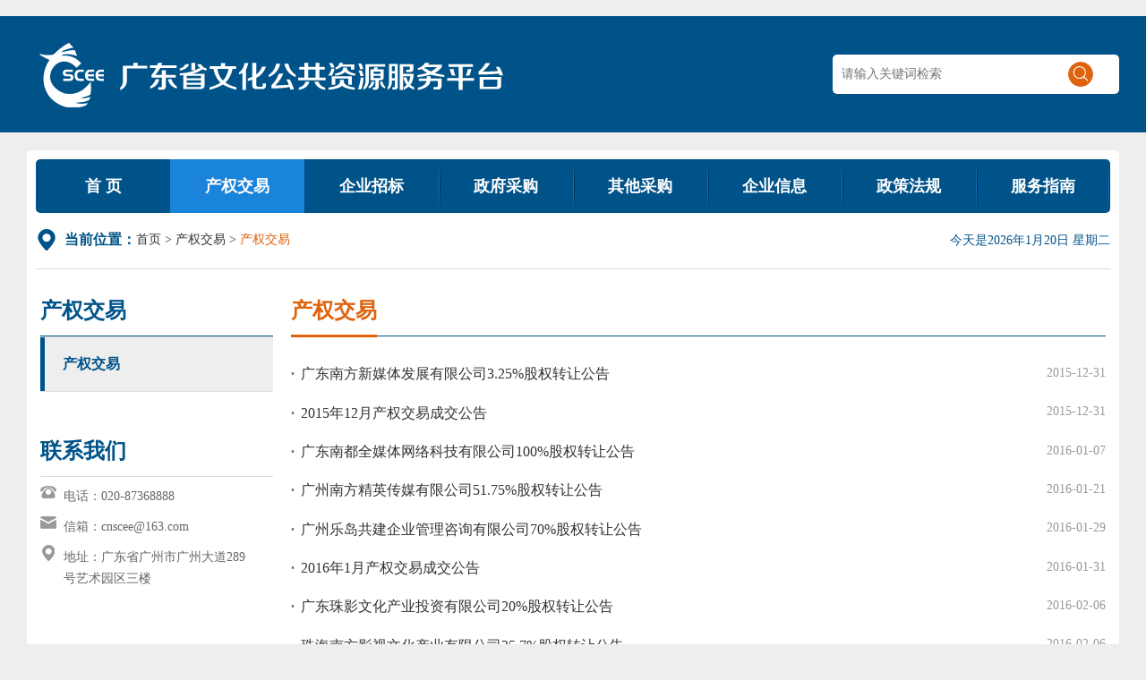

--- FILE ---
content_type: text/html;charset=UTF-8
request_url: https://zb.cnscee.com/rightTradeList.html?&pageNumber=5
body_size: 10636
content:
﻿
<!doctype html>
<html>
<head>
<meta charset="utf-8">
<meta content="产权交易" http-equiv="keywords">
<meta name="description" content="南方文化产权-产权交易">
<meta name="applicable-device" content="pc,mobile">
<meta http-equiv="Cache-Control" content="no-siteapp"/>
<meta http-equiv="Cache-Control" content="no-transform" />
<meta http-equiv="X-UA-Compatible" content="IE=edge,chrome=1"> 
<title>产权交易</title>

<link rel="stylesheet" href="/site/css/index.css" type="text/css">

<style>
	html {
	/*
		-webkit-filter: grayscale(100%);
	*/
	}
</style>

<link rel="stylesheet" type="text/css" href="/site/css/children.css">

<script type="text/javascript" src="/site/js/jquery-1.11.0.min.js"></script>
<script type="text/javascript" src="/site/js/jquery.SuperSlide.2.1.1.js"></script>
<script src="/assets/plugins/vue-dev/vue.min.js"></script>
<script type="text/javascript" src="/site/js/public.js"></script><!-- 菜单js等-->
<!-- 时间选择js -->
<script type="text/javascript" src="/site/js/laydate.js"></script>
<script src="/assets/plugins/vue-dev/vue.min.js"></script>
<script src="/site/js/page/rightTradeList.js"></script>

</head>
<body>
<!--头部-->
<div class="topbox bg">
	<div class="wid_main fix">
		<div class="logo l"><img src="/site/images/zb_logo.png" alt="logo" /></div>
		<!-- 搜索 -->
		<div class="search_box r bora_5">
			<form action="/search.html" method="post">
				<div>
					<input type="text" name="searchName" placeholder="请输入关键词检索">
					<button type="submit"><img src="/site/images/search.png"></button>
				</div>
			</form>
		</div>
	</div>
</div>
<!-- top end -->

<!-- 主体内容框 -->
<div class="contentbox wid_main bora_5">
	<div class="content">

		<!-- 导航栏部分 -->
		<div class="top_nav bg bora_5 ovh">
			<ul class="fix">
				<li >
					<a href="/index.html">首 页</a>
				</li>
				<li class="cur">
					<a href="/rightTradeList.html?sortName=releaseDate&sortOrder=desc"">产权交易</a>
				</li>
				<li >
					<a href="/tenderList.html?subType=1&sortName=releaseDate&sortOrder=desc">企业招标</a>
				</li>
				<li >
					<a href="/govtPurchaseList.html?subType=1&sortName=releaseDate&sortOrder=desc">政府采购</a>
				</li>
				<li >
					<a href="/constructionList.html?subType=1&sortName=releaseDate&sortOrder=desc">其他采购</a>
				</li>
				<li >
					<a href="/coInfoList.html?type=1&sortName=releaseDate&sortOrder=desc">企业信息</a>
				</li>
				<li >
					<a href="/ruleList.html?type=1&sortName=releaseDate&sortOrder=desc">政策法规</a>
				</li>
				<li >
					<a href="/guideList.html?type=1&sortName=releaseDate&sortOrder=desc">服务指南</a>
				</li>
			</ul>
		</div>
		<!-- 导航end -->
		
		<!-- 主体内容 -->
<div class="gonggao bdb_d fix">
	<div class="txtScroll-top l fix zy_cur">
		<div class="l tit"><img src="/site/images/icon_location.png"><b class="dib vm">当前位置：</b></div>
		<p class="l">
			<a href="/index.html">首页</a>
			<a href="/rightTradeList.html?sortName=releaseDate&sortOrder=desc"">产权交易</a>
			<span>
				产权交易
			</span>
		</p>
	</div>

	<!-- 时间 -->
	<div class="timebox fc r">
		<script type="text/javascript" src="/site/js/show_date.js"></script>
	</div>
</div>

<div class="zy_contentbox">
	<!-- zy_content -->
	<div class="zy_content fix">
		<!-- 左边栏 -->
		<div class="zy_left_con">
			<b></b>
			<!-- 二级菜单 -->
			<div class="zy_twonav">
				<h2 class="tit">产权交易</h2>
				<ul>
					<li class="cur"><a href="/rightTradeList.html">产权交易</a></li>
				</ul>
			</div>
			<!-- 联系信息 -->
			<div class="contact">
				<h2 class="tit">联系我们</h2>
				<dl>
					<dd><img src="/site/images/icon_tel.png"><a>电话：020-87368888</a></dd>
					<dd><img src="/site/images/icon_email.png"><a>信箱：cnscee@163.com</a></dd>
					<dd><img src="/site/images/icon_pin.png"><a>地址：广东省广州市广州大道289号艺术园区三楼</a></dd>
				</dl>
			</div>
		</div>
		
		<!-- 右边内容 -->
		<div class="zy_right_con">
			<!-- 当前位置 -->
			<div class="zy_title fix">
				<h2>
					产权交易
					<i></i>
				</h2>
			</div>
			<!-- 内容展示块-->
			<div class="news_list zy_listbox">
				<ul>
						<li><b>·</b><a href="/rightTrade/9332bbfb077a4e67ae7cc0157f670bac/infoPage.html">广东南方新媒体发展有限公司3.25%股权转让公告</a><span>2015-12-31</span></li>
						<li><b>·</b><a href="/rightTrade/04c4a83271e143029df265b93fa7aadd/infoPage.html">2015年12月产权交易成交公告</a><span>2015-12-31</span></li>
						<li><b>·</b><a href="/rightTrade/dbc9de47a9224ebe8c11b99775fb711d/infoPage.html">广东南都全媒体网络科技有限公司100%股权转让公告</a><span>2016-01-07</span></li>
						<li><b>·</b><a href="/rightTrade/64746d40e41b4fc8aeea7adf8535c7e3/infoPage.html">广州南方精英传媒有限公司51.75%股权转让公告</a><span>2016-01-21</span></li>
						<li><b>·</b><a href="/rightTrade/15055410d9874b5cbcbf9e4a0f5174e7/infoPage.html">广州乐岛共建企业管理咨询有限公司70%股权转让公告</a><span>2016-01-29</span></li>
						<li><b>·</b><a href="/rightTrade/db449d02bdac4f3da880b763bd27997c/infoPage.html">2016年1月产权交易成交公告</a><span>2016-01-31</span></li>
						<li><b>·</b><a href="/rightTrade/9953c45da84040889914b59ee0934936/infoPage.html">广东珠影文化产业投资有限公司20%股权转让公告</a><span>2016-02-06</span></li>
						<li><b>·</b><a href="/rightTrade/909b61db25364ecc962db16334588c1a/infoPage.html">珠海南方影视文化产业有限公司35.7%股权转让公告</a><span>2016-02-06</span></li>
						<li><b>·</b><a href="/rightTrade/8b214eaa8afe434cb3c2e0566c065cb8/infoPage.html">珠海南方影视文化产业有限公司6.3%股权转让公告</a><span>2016-02-06</span></li>
						<li><b>·</b><a href="/rightTrade/be9583c9583b4baca0375b5f6cc39a89/infoPage.html">广东南方汽车修理有限公司100%股权及债权转让公告</a><span>2016-03-16</span></li>
				</ul>
				<!-- 通用分页 -->
    <ul class="pagination pagination-sm no-margin pull-right">
            <li><a href="/rightTradeList.html?&pageNumber=1">首页</a></li>
            <li><a href="/rightTradeList.html?&pageNumber=4">上一页</a></li>
                <li><a href="/rightTradeList.html?&pageNumber=2">2</a></li>
                <li><a href="/rightTradeList.html?&pageNumber=3">3</a></li>
                <li><a href="/rightTradeList.html?&pageNumber=4">4</a></li>
                <li class="active"><a href="/rightTradeList.html?&pageNumber=5">5</a></li>
                <li><a href="/rightTradeList.html?&pageNumber=6">6</a></li>
                <li><a href="/rightTradeList.html?&pageNumber=7">7</a></li>
            <li><a href="/rightTradeList.html?&pageNumber=6">下一页</a></li>
            <li><a href="/rightTradeList.html?&pageNumber=25">尾页</a></li>
    </ul>
                <!-- 通用分页end -->
			</div>
		</div>
	</div>
	<!-- zy_content end -->
</div>

		<!-- 友情链接 -->
		<div class="link_more fix">
			<h3>【友情链接】</h3>
			<div class="r" style=" width: 1100px;">
				<select  onchange=mbar(this) name="select">
					<option>采购类网站</option>
			        <option value='http://cg.cnscee.com:9088/Login/Index?publicId=1114'>广东省文化企业小额采购系统</option>
			        <option value='http://chengezhao.cnscee.com/member/login/executeLogin.htm'>诚E招电子采购交易平台</option>
			        <option value='http://guoyi.cnscee.com/ebidding/login'>国义招标采购平台</option>
			        <option value='http://www.ccgp.gov.cn/'>中国政府采购网</option>
			        <option value='http://www.gdgpo.gov.cn/'>广东省政府采购网</option>
			        <option value='http://www.chinapsp.cn//'>采联采购</option>
				</select>

				<select  onchange=mbar(this) name="select">
					<option>招标类网站</option>
					<option value='https://www.gcbidding.com/'>公诚管理咨询有限公司</option>
			        <option value='http://www.cebpubservice.com/'>中国招标公共服务平台</option>
			        <option value='https://www.gmgitc.com/'>国义招标股份有限公司</option>
			        <option value='http://www.gtba.org.cn/'>广东省招标投诉议会</option>
				</select>

				<select  onchange=mbar(this) name="select">
					<option>咨询类网站</option>
			        <option value='http://ggzy.gd.gov.cn/'>广东省公共资源交易中心</option>
			        <option value='http://www.gzzb.gd.cn/cms/index.html?siteId=1'>广州公共资源交易中心</option>
			        <option value='http://www.gcmc.cc'>公诚咨询管理有限公司</option>
			        <option value='https://bidding.gpdi.com/'>广东省电信规划设计公司</option>
				</select>

				<select  onchange=mbar(this) name="select">
					<option>其它网站</option>
			        <option value='http://www.cnscee.com/'>广东省南方文化产权交易所</option>
			        <option value='http://www.sfccn.com/'>南方财经网</option>
				</select>
			</div>

			<script type="text/javascript">
				function mbar(sobj) {
					var docurl =sobj.options[sobj.selectedIndex].value;
					if (docurl != "") {
						open(docurl,'_blank');
						sobj.selectedIndex=0;
						sobj.blur();
					}
				}
			</script>
		</div>

	</div>
</div>

<!-- 返回顶部 -->
<div class="side_box">
	<ul>
		<li class="sidetop">
			<span></span>
		</li>
	</ul>
</div>

<!-- 底部 -->
<div class="footerbox bg">
	<div class="wid_main fix">
		<div class="l">
			<a href="#" target="blank" class="dib vm"><img src="http://icon.szfw.org/cert.png"></a>
		</div>
		<div class="l txt">
			<p>Copyright 2010 广东省南方文化产权交易所股份有限公司 版权所有</p>
			<p><img src="/site/images/beian.png">粤ICP备11002111号-1&nbsp;&nbsp;&nbsp;</p>
			<p>客服热线：400-059-8899</p>
			<p>地址：广州市广州大道中289号 南方报业传媒集团艺术园区综合楼 3 楼</p>
		</div>
		<ul class="r other fix">
			
			<li><a href="/about/infoPage.html?type=1">公司简介</a></li>
			<li><a href="/aboutList.html?type=2">公司资质</a></li>
			<li><a href="/about/infoPage.html?type=3">业务概况</a></li>
			<li><a href="/about/infoPage.html?type=4">联系我们</a></li>

		</ul>

	</div>
</div>

</body>
</html>


--- FILE ---
content_type: text/css
request_url: https://zb.cnscee.com/site/css/index.css
body_size: 13077
content:
@charset "utf-8";
/*重置*/
body,h1,h2,h3,dl,dd,dt,p,ul,li,ol{ margin:0; padding:0;}
button,input,select,textarea{border:none; margin:0;outline:none; padding:0;background: none;}
table,tr,td,th,thead,tbody,video{ border:none; margin:0;outline:none; padding:0;}
table {
    border-collapse: collapse;
    border-spacing: 0;
}/*合并初始表格边框*/
h1,h2,h3{ font-weight:normal;}
img{ border:none;}
a{text-decoration:none; outline:none;}
body{ font:14px/1.5; font-family:"Microsoft YaHei";}
li{ list-style-type:none;}
html,body{ background-color:#eee;}

/*公共css部分*/
/*清除浮动*/
.fix{*zoom:1;}
.fix:after{display:table; content:''; clear:both;}

.l{ float: left; }
.r{ float: right; }
.db{display:block;}
.dib{display:inline-block;}
.vm{vertical-align:middle;}
.bdb_d{border-bottom:1px solid #ddd;}
.fc{ color: #005389; }
.bg{background-color: #005389;}
.b{font-weight:bold;}
.bora_5{ border-radius: 5px;}
.ovh{overflow: hidden;}

/*top*/
.wid_main{ width: 1220px; margin:0 auto; }
.topbox{ height: 130px; }
.topbox .logo{ margin-top: 24px; }

.search_box{ width: 320px;overflow: hidden; margin-top: 43px;  background-color: white;}
.search_box div{ width: 320px;}
.search_box input{ float: left; width: 255px; padding:0 10px; height: 44px; color: #333; 
	font-size:14px;font-family: "微软雅黑";
}
.search_box button{ float: left; width: 44px; height: 44px; cursor: pointer; background: url(../images/search.png) no-repeat center center;}

/*内容框*/
.contentbox{ background-color: #fff; margin:20px auto;padding: 10px 0; position: relative;}
.content{ min-height: 775px; margin:0 10px;}

/*导航*/
.top_nav{height: 60px;}
.top_nav ul{ background: url(../images/nav_line.png) no-repeat center right;}
.top_nav ul li{float: left;line-height: 60px; position: relative; width:150px;
	background: url(../images/nav_line.png) no-repeat center left;
}
.top_nav ul li.cur{background: #1a83da;}
.top_nav ul li.cur+li{ background: none; }
.top_nav ul li a{display: block;text-align: center;color: #fff;font-size: 18px; font-weight: bold;}

/*公告滚动*/
.gonggao{padding:15px 0;}
.gonggao .tit{ font-size: 16px; color: #005389; line-height: 30px; }
.gonggao .tit img{ vertical-align: middle; margin-right:8px; }
.txtScroll-top{ overflow:hidden; width: 850px;}
.txtScroll-top .bd{width:720px; }
.txtScroll-top .tempWrap{ height: 32px; }
.txtScroll-top .infoList{ height:32px; line-height:32px; overflow: hidden; }
.txtScroll-top .infoList li{ height: 32px; }
.txtScroll-top .infoList li a{color: #333; font-size: 14px; float: left; max-width: 580px; white-space: nowrap; text-overflow: ellipsis;overflow: hidden;}
.txtScroll-top .infoList li .date{ margin-left: 30px; color:#999; font-size: 12px;  }
.txtScroll-top .infoList li .date:before{content: "—— ";}
.txtScroll-top .infoList li a:hover{color: #005389; text-decoration: underline;}

.timebox{ font-size: 14px; line-height: 32px; }

.important_news{ line-height: 32px; padding:30px 0; }
.important_news .tit{ color: #f00; }
.important_news h1{ font-size: 30px; margin-left: 10px; display: inline-block; vertical-align: middle; 
	white-space: nowrap; text-overflow: ellipsis; overflow: hidden;  max-width: 1050px;
}
.important_news h1 a{ color: #005389; }

.conbox{ margin-bottom: 30px; }

/*新闻轮播图*/
.news_banner{ overflow:hidden; position:relative; width: 720px; height: 420px; }
.news_banner .hd{ overflow:hidden; position:absolute; bottom:26px; right: 0; z-index:1;width: 160px; text-align: right;}
.news_banner .hd ul{ overflow:hidden; zoom:1;text-align: center; display: inline-block; margin-right: 15px; font-size: 0; }
.news_banner .hd ul li{display: inline-block; margin:0 2px;  width:18px; height:18px; background:#fff; cursor:pointer; font-size: 12px; font-weight: bold;}
.news_banner .hd ul li.on{ background:#e0620d; color: #fff;}
.news_banner .bd{ position:relative; z-index:0;}
.news_banner .bd li{ zoom:1;}
.news_banner .bd li>a{display:block; -webkit-transform:rotate(0deg); overflow: hidden; border-radius: 5px;
	width: 720px; height: 420px; overflow: hidden;
}
.news_banner .bd img{ width:720px; height:420px; display:block; }
.news_banner .bd li h2{ line-height: 60px; height: 60px; 
	background-color: rgba(0,0,0,.4); position: absolute; bottom: 10px; width: 690px; padding: 0 15px;
}
.news_banner .bd li h2 a{color: #fff; font-size: 18px; display: block; max-width: 540px;
	white-space: nowrap; text-overflow: ellipsis;overflow: hidden; 
}

/* 下面是前/后按钮代码，如果不需要删除即可 */
.news_banner .prev,
.news_banner .next{ position:absolute; left:10px; top:160px; display:block; 
	width:32px; height:40px; background:url(../images/slider-arrow.png) -110px 5px no-repeat; filter:alpha(opacity=60);opacity:0.6;   
}
.news_banner .next{ left:auto; right:10px; background-position:8px 5px; }
.news_banner .prev:hover,
.news_banner .next:hover{ filter:alpha(opacity=100);opacity:1;  }
.news_banner .prevStop{ display:none;  }
.news_banner .nextStop{ display:none;  }

/*部分快捷入口*/
.about_enter{ width: 460px; }
.about_enter ul{ margin-bottom: 40px; }
.about_enter ul li{ float: left; margin-left: 17px; text-align: center; border-radius: 5px; border:#ddd solid 1px; background-color: #f8f9fb; }
.about_enter ul li:first-child{ margin-left: 0; }
.about_enter ul li a{ display: block; width: 98px; height: 98px; }
.about_enter ul li img{ display: block; margin: 0 auto 8px; width: 48px; height: 48px; padding-top: 12px; transition: all .3s;}
.about_enter ul li span{ color: #005389; font-size: 18px; }
.about_enter ul li:hover{ border-color: #005389; }
.about_enter ul li:hover img{ padding-top: 8px; padding-bottom: 4px;}
.about_enter dl dd{ border:#6fa4d0 solid 1px; background-color: #f0f7ff; border-radius: 5px; height: 78px; line-height: 78px; margin-top: 20px;}
.about_enter dl dd img{ margin:0 20px; vertical-align: middle; }
.about_enter dl dd a{ color: #005389; font-size: 22px; display: block; }
.about_enter dl dd span{display: inline-block; transition: all .3s;}
.about_enter dl dd:hover span{ text-indent: .5em; }
.about_enter dl dd:hover{ border-color: #005389; }

/*执法动态切换部分*/
.slideTxtBox{ width:720px;height: 362px; text-align:left;  }
.slideTxtBox .hd ul{ margin-top: -1px; }
.slideTxtBox .hd ul li{ cursor:pointer; width: 195px; height: 120px; text-align: center; background-color: #eee; border-top: #fff solid 1px; }
.slideTxtBox .hd ul li:first-child{ border-top: transparent 1px #solid; }
.slideTxtBox .hd ul li i{ display: block; width: 48px; height: 48px; overflow: hidden; margin:20px auto 0; margin-bottom: 10px; }
.slideTxtBox .hd ul li img{ transition: all .3s; }
.slideTxtBox .hd ul li.on{ background:#005389; }
.slideTxtBox .hd ul li.on img{ margin-top: -48px; }
.slideTxtBox .hd ul li.on a{ color: #fff; }
.slideTxtBox .hd ul li a{ color: #005389; }
.slideTxtBox .box { border:#ddd solid 1px; border-left: 0; width: 524px; height: 360px; overflow: hidden;}
.slideTxtBox .bd ul{ padding:10px 10px 10px 15px;  zoom:1;  }
.slideTxtBox .bd li{ height:42px; line-height:42px;}
.slideTxtBox .bd li a{ display: inline-block; width: 370px; white-space: nowrap; text-overflow: ellipsis; overflow: hidden; color: #333; transition: all .3s; }
.slideTxtBox .bd li .date{ float:right; color:#999; font-size: 12px; }
.slideTxtBox .bd li .date:before{ content: "—— "; }
.slideTxtBox .bd li a:hover{ color: #005389; text-indent: .3em; text-decoration: underline;}

/*首页公共标题*/
.sy_title{ padding-bottom: 10px; }
.sy_title h2{ float: left; }
.sy_title img{ vertical-align: middle; margin-right: 10px; }
.tender .sy_title a{ font-size: 14px; color: #999; margin-top: 15px; }
.tender { width: 460px; }
.tender .sy_title a:hover{ color: #005389; }
.tender ul{ margin-top: 5px;overflow: hidden; height: 300px;}
.tender ul li{ line-height: 42px; }
.tender ul li span{ color: #333; transition: all .3s; display: inline-block;vertical-align: middle; max-width: 400px; 
	white-space: nowrap; text-overflow: ellipsis; overflow: hidden; 
}
.tender ul li b{ color: #666; display:inline-block; margin-right: 7px;vertical-align: middle; }
.red_news{ color: #f00; display: inline-block; margin-left: 5px; font-style: normal; }
.tender ul li:hover span{ color: #005389; text-indent: .3em; text-decoration: underline; }
.tender ul li:hover b{ color: #005389; }

/*专题轮播*/
.zhuanti_pic{ overflow:hidden; position:relative; margin-top: 10px;}
.zhuanti_pic .hd{ overflow:hidden; position:absolute; bottom:5px; z-index:1;width: 100%; text-align: center;}
.zhuanti_pic .hd ul{ overflow:hidden; zoom:1; text-align: center; display: inline-block; font-size: 0; }
.zhuanti_pic .hd ul li{display: inline-block; margin:0 3px;  width:10px; height:10px; background:#fff; border-radius: 100%;}
.zhuanti_pic .hd ul li.on{ background-color: #f00;}

.zhuanti_pic .bd ul{ width: 1200px; height: 110px; overflow: hidden; }
.zhuanti_pic .bd ul img{ width: 1200px; height: 110px; }

/*双公示*/
.public_list .sy_title{ background-color: #f5f5f5; padding: 0 0 0 10px;}
.public_list .sy_title h2{ margin-top: 10px; }
.public_list .sy_title .more{  line-height: 54px; padding-right: 10px; }
.public_list .sy_title .more a{ font-size: 14px; color: #999; display: none;}
.public_list .sy_title .more a:hover{ color: #005389; }
.date_bg{}

.public_list .hd{border-bottom:2px solid #005389; }
.public_list .hd ul{ height: 54px; line-height: 54px; margin-left: 36px; }
.public_list .hd ul li{ float:left; padding:0 30px; cursor:pointer; }
.public_list .hd ul li a{ color: #333; font-size: 20px; }
.public_list .hd ul li.on{ background:#fff; border:2px solid #005389; border-bottom:3px solid #fff; line-height: 50px;}
.public_list .hd ul li.on a{font-weight: bold; color: #005389; }

.public_list .bd{ border:#ddd solid 1px;  margin-top: 10px;}
.public_list .bd ul{ zoom:1; }
.public_list .bd li{ height:24px; line-height:24px;   }

/*查询*/
.search_list{ background-color: #f5f5f5; padding: 8px 10px 8px 5px;}
.search_list .box{ height: 32px; line-height: 32px;  color: #333; margin-left: 10px;}
.search_list input{ background-color: #fff; border:#eee solid 1px; height: 32px; border-radius: 3px; 
	text-indent: 10px; font-size: 14px; color: #333; width: 120px;
}
.search_list input:focus{ border-color: #005389; }
.search_list button{ width:80px; height: 32px; border-radius: 3px; background-color: #005389; 
	font-size: 16px; color: #fff; cursor: pointer; vertical-align: middle; margin-left: 5px; margin-top: 2px;
}
.search_list button:hover{ background-color: #005eac; }

.search_list .laydate-icon{ border:#eee solid 1px; height: 32px; border-radius: 3px; 
	font-size: 14px; color: #333; width: 100px; line-height: 32px; text-indent:5px;
}

.open_list .search_list input{ width: 580px; }


/*列表表格*/
.table_list{ width: 100%; display: block; color: #333; background-color: #fafafa; }
.table_list thead{
	display:table; 
	width:1180px; 
	table-layout:fixed;/*以均匀地喷射单元格，使用 table-layout：fixed; */
	text-align: center;
	padding-right: 20px;
	height: 42px;
	line-height: 42px;
}
.table_list tbody{
	height:336px;display:block;
	background-color: #fff;
}
.table_list tbody tr {
	display:table; 
	width:100%; 
	table-layout:fixed;
	text-align: center;
	height: 42px;
	line-height: 24px;
} 
.table_list tbody tr a{ color: #333; }
.table_list tbody tr:hover{ background-color: #eee; }
.table_list .item{ width: 400px; white-space: nowrap; overflow:hidden; text-overflow: ellipsis; }
.table_list .item01{ width: 200px; white-space: nowrap; overflow:hidden; text-overflow: ellipsis; }

/*友情链接*/
.link_more{ border-top: #005389 solid 5px; padding:15px 0 5px; }
.link_more h3{ color: #005389; line-height: 42px; font-weight: bold; font-size: 16px; display: inline-block; }

.link_more select{
	border:#ddd solid 1px;
	background-color: #fff;
	width: 210px;
	padding: 0 5px;
	height: 42px;
	color: #666;
	margin-left:20px;
	border-radius: 3px;
	margin-bottom: 10px;
}

/*返回顶部*/
.side_box{ 
	position: fixed; 
	bottom: 15%; 
	right: 15px; 
	display: none;
}
.side_box ul li{
	width: 48px;
	height: 48px;	
	opacity: .4;
}
.side_box ul li span{
	width: 48px;
	height: 48px;
	display: block; 
	background:url(../images/back_top.png) no-repeat center center;
	cursor:pointer; 
}
.side_box ul li:hover {
	opacity: .6;
}

/*底部信息*/
.footerbox{ padding:24px 0; }
.footerbox .txt{ font-size: 14px; color: #fff; line-height: 30px; margin-left: 24px; }
.footerbox .txt img{ vertical-align: middle; margin-top: -3px; margin-right:5px; }
.footerbox .other li{float: left; color:#fff; font-size: 14px; }
.footerbox .other li:before{ content: "丨"; margin:0 3px;}
.footerbox .other a{ color: #fff; font-weight: bold; font-size: 14px; text-decoration: underline;}
.footerbox .other a:hover{ color: #99bbd7; }


--- FILE ---
content_type: text/css
request_url: https://zb.cnscee.com/site/css/children.css
body_size: 12553
content:

/*当前位置*/
.zy_cur{ line-height: 30px; font-size: 14px; }
.zy_cur a{ color: #333; }
.zy_cur span{ color: #e0620d; }
.zy_cur a:after{ content: " > "; }
.zy_cur a:hover{ color: #005389; }

/*子页内容框*/
.zy_contentbox{ min-height: 580px; margin-top: 30px; padding:0 5px; }
.zy_content{ margin-bottom: 50px; }

/*左边栏*/
.zy_left_con{ 
	float: left; 
	width: 260px;  
	padding-bottom: 40px;
	position: relative;
}
.zy_left_con b{
	position: absolute;
	top: 0;
	right: -1px;
	width: 1px;
	height: 54px;
	background-color: #fff;
}
.zy_left_con h2.tit{ 
	font-size: 24px; 
	font-weight: bold; 
	color: #005389;
	padding-bottom: 12px;
	border-bottom: #005389 solid 1px;
}
/*nav*/
.zy_twonav{
	margin-bottom: 36px;
}
.zy_twonav ul li:first-child{
	border-top:#ddd solid 1px;
}
.zy_twonav ul li{
	height: 60px;
	line-height: 60px;
	border-bottom: #ddd solid 1px;
	overflow: hidden;
}
.zy_twonav ul li.cur{
	background-color: #eee;
}
.zy_twonav ul li a{
	font-size:16px;
	color:#333;
	display: block;
	padding:0 20px;
	background-position: center right 90px;
	transition: background-position .7s;
}
.zy_twonav ul li.cur a{
	color:#005389;
	font-weight: bold;
	border-left: #005389 5px solid;
}
.zy_twonav ul li:hover{
	background-color: #eee;
}
.zy_twonav ul li:hover a{
	color:#005389;
}
/*contact*/
.zy_left_con .contact h2{
	margin-top: 50px;
	border-bottom: #ddd solid 1px;
}

.zy_left_con .contact dl dd{
	font-size:14px ;
	color:#666;
	line-height: 24px;
	margin:10px 0;
}
.zy_left_con .contact dl dd img{
	vertical-align: middle;
	margin-top: -2px;
	margin-right: 8px;
}
.zy_left_con .contact dl dd a{
	display: inline-block;
	width: 210px;
	vertical-align:top;
}

/*右边内容栏*/
.zy_right_con{ 
	float: right; 
	width: 910px; 
	overflow: hidden;
}
/*当前标题*/
.zy_right_con .zy_title{
	border-bottom: #005389 solid 1px;
	margin-bottom: 20px;
}
.zy_right_con .zy_title h2{
	font-size:24px;
	font-weight: bold;
	color: #e0620d;
	position: relative;
	float: left;
	padding-bottom: 12px;
}
.zy_right_con .zy_title h2 i{
	position: absolute;
	bottom: -2px;
	left: 0;
	width: 100%;
	height: 3px;
	background-color: #e0620d;
}

/*领导班子*/
.zy_leaderbox .pic{ border-bottom:#ddd solid 1px; padding:15px 20px; overflow: hidden; font-size: 0; margin-top: 16px; }
.zy_leaderbox .pic h2{ display: inline-block;vertical-align: middle; width: 80px; font-size: 18px; color: #666; font-weight: bold; }
.zy_leaderbox .pic ul{ display: inline-block;vertical-align: middle; width: 780px;margin-left: 5px; }
.zy_leaderbox .pic ul li{ display: inline-block; width: 140px; margin:0 24px; vertical-align: top;}
.zy_leaderbox .pic ul li i{display: block; width: 140px; height: 195px; overflow: hidden; }
.zy_leaderbox .pic ul li img{ display: block; width: 100%; height: 100%; transform: scale(1,1); transition: all .3s; }
.zy_leaderbox .pic:first-child{ margin-top: 0; }
.zy_leaderbox .pic:first-child ul li{ width: 150px; }
.zy_leaderbox .pic:first-child ul li i{display: block; width: 150px; height: 210px;  }
.zy_leaderbox .pic ul li p{ font-size: 14px; color: #666; text-align: center;  padding-top: 5px;}
.zy_leaderbox .pic ul li p span{ display: block; }
.zy_leaderbox .pic ul li:hover p{ color: #005389; }
.zy_leaderbox .pic ul li:hover img{ transform: scale(1.1,1.1); }

/*领导详情*/
/*董监高人员详情*/
/*分享样式*/
.zy_share{
	border-top: #ddd solid 1px;
	position: relative;
	padding-top: 12px;
	margin-top: 50px;
}
.zy_share h2{
	float: left;
}
.zy_share h2 p{
	font-size: 16px;
	color: #005389;
	font-weight: bold;
	line-height: 32px;
}
.zy_share h2 p a{
	color: #666;
	display: inline-block;
	font-weight: normal;
	max-width: 500px;
	white-space: nowrap;
	text-overflow: ellipsis;
	overflow: hidden;
	vertical-align: middle;
	margin-top:-3px;
}
.zy_share h2 p a:hover{
	color: #005389;
}

.zy_share .bdsharebuttonbox{
	float: right;
	padding-top: 26px;
}
.zy_share .bdsharebuttonbox span {
	position: absolute;
	right: 0;
	top:-2px;
	z-index: 3;
	width: 90px;
	border-top:#005389 solid 3px;
	text-align:right;
	color: #666;
	padding-top: 14px;
}
.zy_share .bdsharebuttonbox a{
	margin-right:0;
	margin-left: 6px;
}
.zy_leader_xq{ margin-top: 30px;}
.zy_leader_xq .pic{ overflow: hidden; }
.zy_leader_xq .pic i{float: left; width: 210px; height: 292px; margin-right: 30px;}
.zy_leader_xq .pic i img{display: block; width: 210px; height: 292px;}
.zy_leader_xq .pic dl{ float: left; width: 640px;}
.zy_leader_xq .pic dl dt{ font-size: 24px;color: #666; line-height: 40px; margin-top: 12px; margin-bottom: 20px; }
.zy_leader_xq .pic dl dt b{border-bottom: #666 solid 2px; display: inline-block;}
.zy_leader_xq .pic dl dt span{ font-size: 16px; }
.zy_leader_xq .pic dl dt span:before{ content: " / "; }
.zy_leader_xq .pic dl dd{ font-size: 16px; color: #666; line-height: 30px; }
.zy_leader_xq .pic dl h3{ font-size: 16px; color: #666; font-weight: bold; margin:20px 0 8px;}
.zy_leader_xq .txt{ margin-top: 20px;}
.zy_leader_xq .txt h3{ font-size:18px; color: #005389; border-bottom: #ddd solid 1px; }
.zy_leader_xq .txt h3 b{position: relative; line-height: 40px; display: inline-block;}
.zy_leader_xq .txt h3 i{position: absolute; left: 0; bottom: -2px; width:100%; height: 3px; background-color: #005389; }
.zy_leader_xq .txt .text{ margin-top: 14px;min-height: 210px; 
	font-size: 16px; color: #666; line-height: 36px;
}

/*执法人员*/
.search_people{ border:#ddd solid 1px; margin-left: 40px; margin-top: 40px; }
.search_people:hover{ border-color: #005389; }

.zy_peoplebox ul li{ display: inline-block; width: 210px; margin:40px 40px 0; vertical-align: top; }
.zy_peoplebox ul li i{display: block; width: 160px; height: 224px; overflow: hidden; margin:0 auto; }
.zy_peoplebox ul li img{ display: block; width: 100%; height: 100%; transform: scale(1,1); transition: all .3s; }
.zy_peoplebox ul li p{ font-size: 14px; color: #666; text-align: center;  padding-top: 5px; line-height: 20px;}
.zy_peoplebox ul li p span{ display: block; margin-top: 3px; }
.zy_peoplebox ul li:hover p{ color: #005389; }
.zy_peoplebox ul li:hover img{ transform: scale(1.1,1.1); }

/***翻页样式**/
.fanye{
    text-align:center; 
    border-top: #ddd solid 1px;
    margin-top: 30px;
    padding-top: 30px;
    line-height: 32px; 
    font-size:14px; 
    color:#666; 
}
.fanye a{ 
    border:#ddd solid 1px; 
    padding:0px 15px; 
    color:#666; 
    height: 32px;
    display: inline-block; 
    border-radius: 3px;
    margin:0 1px;
    text-align: center;
}
.fanye div{ display: inline-block; }
.fanye div a{ 
    margin: 0 2px;
    width: 32px;
    padding:0;
}
.fanye div .current{ 
    color:#fff; 
    background-color:#005389; 
    border:#005389 solid 1px;
}
.fanye a:hover{
    color:#fff; 
    background-color:#005389; 
    border:#005389 solid 1px;
}
.fanye p{ display: inline-block; }
.fanye p span{display: inline-block; margin:0 5px;}
.fanye p input {border-radius: 3px; text-align: center; font-size: 14px; color: #666; background-color: #ddd; height: 32px; padding:0 15px;}
.fanye p span input{ width: 32px; border:#ddd solid 1px; background: none; padding: 0; margin:0 5px; }

/*暂无数据*/
.search_nodata{ text-align: center; color: #666; font-size: 14px; margin-top: 50px; }
.search_nodata img{ width: 140px; margin-bottom: 20px; }

/*其他通用展示页*/
.zy_conbox{ width: 1100px; margin:0 auto; }
.other_page h1{ font-size: 32px; color: #005389; text-align: center; padding: 24px 0; }

/*搜索结果*/
.news_list ul li{ line-height: 42px; }
.news_list ul li a{ color: #333; transition: all .3s; display: inline-block;vertical-align: middle; max-width: 900px; 
	white-space: nowrap; text-overflow: ellipsis; overflow: hidden; 
}
.news_list ul li b{ color: #666; display:inline-block; margin-right: 7px;vertical-align: middle; }
.news_list ul li span{ float: right; color: #999;font-size: 14px; }
.news_list ul li a:hover{ color: #005389; text-indent: .3em; text-decoration: underline; font-weight: bold;}
.news_list ul li:hover b{ color: #005389; }

/*联系我们*/
.other_page .txt{ line-height: 36px; color: #454545; }

/*执法动态*/
.zy_listbox ul li a{ max-width: 750px; }

/*新闻详情*/
.zy_newsxq .xq_tit{
	padding: 20px 0 30px;
	text-align: center; 
	margin-bottom: 30px;
}
.zy_newsxq .xq_tit h1{
	font-size:32px;
	color: #333;
	line-height: 48px;
	width: 760px;
	margin:0 auto;
}
.zy_newsxq .xq_tit p{
	font-size:14px;
	color: #999;
	margin-top:30px;
}
.zy_newsxq .xq_tit p span{
	margin-right:20px;
}
.zy_newsxq .txt{
	font-size:16px;
	color: #666;
	line-height: 36px;
}
.zy_newsxq .txt *{
	margin:24px 0;
}
.zy_newsxq .txt img{
	display: block;
	max-width: 100%;
	margin:0 auto;
}

.zy_order_box{ width: 1100px; }
.zy_order_list table{ width: 100%; font-size: 14px; color: #333; }
.zy_order_list table thead{ background-color: #fafafa; line-height:58px; }
.zy_order_list table thead th{ border:#ddd solid 1px; }
.zy_order_list table td{border:#ddd solid 1px; padding:10px;}


.zy_jigou_xq{ margin-top: 50px; }
.zy_jigou_xq table td{ border:#ddd solid 1px; font-size: 14px; color: #333; padding:15px 10px; line-height:24px; background-color: #fafafa;}


.zy_public_box .tit{ margin:30px 0 20px; }
.zy_public_box .tit a{ display: inline-block; padding: 0 20px; height: 40px; line-height: 40px; color: #005389; border-radius: 5px; 
	border:#005389 solid 1px; margin-right:10px;
}
.zy_public_box .tit a.cur{ background-color: #005389; color: #fff; }
.zy_table_list{ width: 100%; border:#ddd solid 1px; margin-top: 10px; font-size: 14px; color: #333; }
.zy_table_list th{ border:#ddd solid 1px; background-color: #fafafa; height: 48px; }
.zy_table_list tr td{ border:#ddd solid 1px; padding:5px; height: 48px; text-align: center; }



/*分页*/
.pagination {
  display: inline-block;
  padding-left: 0;
  margin: 20px 0;
  border-radius: 4px;
}
.pagination > li {
  display: inline;
}
.pagination > li > a,
.pagination > li > span {
  position: relative;
  float: left;
  padding: 6px 12px;
  margin-left: -1px;
  line-height: 1.42857143;
  color: #337ab7;
  text-decoration: none;
  background-color: #fff;
  border: 1px solid #ddd;
}
.pagination > li:first-child > a,
.pagination > li:first-child > span {
  margin-left: 0;
  border-top-left-radius: 4px;
  border-bottom-left-radius: 4px;
}
.pagination > li:last-child > a,
.pagination > li:last-child > span {
  border-top-right-radius: 4px;
  border-bottom-right-radius: 4px;
}
.pagination > li > a:hover,
.pagination > li > span:hover,
.pagination > li > a:focus,
.pagination > li > span:focus {
  z-index: 2;
  color: #23527c;
  background-color: #eee;
  border-color: #ddd;
}
.pagination > .active > a,
.pagination > .active > span,
.pagination > .active > a:hover,
.pagination > .active > span:hover,
.pagination > .active > a:focus,
.pagination > .active > span:focus {
  z-index: 3;
  color: #fff;
  cursor: default;
  background-color: #337ab7;
  border-color: #337ab7;
}
.pagination > .disabled > span,
.pagination > .disabled > span:hover,
.pagination > .disabled > span:focus,
.pagination > .disabled > a,
.pagination > .disabled > a:hover,
.pagination > .disabled > a:focus {
  color: #777;
  cursor: not-allowed;
  background-color: #fff;
  border-color: #ddd;
}
.pagination-lg > li > a,
.pagination-lg > li > span {
  padding: 10px 16px;
  font-size: 18px;
  line-height: 1.3333333;
}
.pagination-lg > li:first-child > a,
.pagination-lg > li:first-child > span {
  border-top-left-radius: 6px;
  border-bottom-left-radius: 6px;
}
.pagination-lg > li:last-child > a,
.pagination-lg > li:last-child > span {
  border-top-right-radius: 6px;
  border-bottom-right-radius: 6px;
}
.pagination-sm > li > a,
.pagination-sm > li > span {
  padding: 5px 10px;
  font-size: 12px;
  line-height: 1.5;
}
.pagination-sm > li:first-child > a,
.pagination-sm > li:first-child > span {
  border-top-left-radius: 3px;
  border-bottom-left-radius: 3px;
}
.pagination-sm > li:last-child > a,
.pagination-sm > li:last-child > span {
  border-top-right-radius: 3px;
  border-bottom-right-radius: 3px;
}
.no-margin {
  margin: 0 !important;
}
.pull-right {
  float: right !important;
}








--- FILE ---
content_type: application/javascript
request_url: https://zb.cnscee.com/site/js/show_date.js
body_size: 7725
content:
//js后可带参数，show_date.js?type=1。当type=1时只显示日期和星期
var GetParameter = function() {
    var map = new Array();
    var tgs = document.getElementsByTagName('script');
    if( tgs.length <= 0 ) { return null; }
    var src = tgs.item(tgs.length - 1).src;
    var pos = src.indexOf('?');
    if( -1 == pos ) { return null; }
    var paras = src.substring( pos + 1 );    
    paras = paras.split('&');
    for( var n = 0; n < paras.length; n++ ) {
        _ParseParameter(map, paras[n]);
    }
    return map;
};
 
var _ParseParameter = function(map, para) {
    var pos = para.indexOf('=');
    var key = para.substring( 0, pos );
    var value = para.substring( pos + 1 );
    map[key] = value;
};

var paras = GetParameter();
var paraValue= paras==null?null:paras['type'];

RunGLNL(paraValue);


function RunGLNL(type){
var today=new Date();
var d=new Array("星期日","星期一","星期二","星期三","星期四","星期五","星期六");
var DDDD="今天是"+today.getFullYear()+"年"+(today.getMonth()+1)+"月"+today.getDate()+"日";

DDDD = DDDD+ " " + d[today.getDay()]+" ";
if(type==null){ DDDD = DDDD+ " " + (CnDateofDateStr(today)); }
//DDDD = DDDD+ " " + SolarTerm(today);

document.write(DDDD);
}
function DaysNumberofDate(DateGL){
return parseInt((Date.parse(DateGL)-Date.parse(DateGL.getFullYear()+"/1/1"))/86400000)+1;
}
function CnDateofDate(DateGL){
var CnData=new Array(
0x16,0x2a,0xda,0x00,0x83,0x49,0xb6,0x05,0x0e,0x64,0xbb,0x00,0x19,0xb2,0x5b,0x00,
0x87,0x6a,0x57,0x04,0x12,0x75,0x2b,0x00,0x1d,0xb6,0x95,0x00,0x8a,0xad,0x55,0x02,
0x15,0x55,0xaa,0x00,0x82,0x55,0x6c,0x07,0x0d,0xc9,0x76,0x00,0x17,0x64,0xb7,0x00,
0x86,0xe4,0xae,0x05,0x11,0xea,0x56,0x00,0x1b,0x6d,0x2a,0x00,0x88,0x5a,0xaa,0x04,
0x14,0xad,0x55,0x00,0x81,0xaa,0xd5,0x09,0x0b,0x52,0xea,0x00,0x16,0xa9,0x6d,0x00,
0x84,0xa9,0x5d,0x06,0x0f,0xd4,0xae,0x00,0x1a,0xea,0x4d,0x00,0x87,0xba,0x55,0x04
);
var CnMonth=new Array();
var CnMonthDays=new Array();
var CnBeginDay;
var LeapMonth;
var Bytes=new Array();
var I;
var CnMonthData;
var DaysCount;
var CnDaysCount;
var ResultMonth;
var ResultDay;
var yyyy=DateGL.getFullYear();
var mm=DateGL.getMonth()+1;
var dd=DateGL.getDate();
if(yyyy<100) yyyy+=1900;
if ((yyyy < 1997) || (yyyy > 2020)){
return 0;
}
Bytes[0] = CnData[(yyyy - 1997) * 4];
Bytes[1] = CnData[(yyyy - 1997) * 4 + 1];
Bytes[2] = CnData[(yyyy - 1997) * 4 + 2];
Bytes[3] = CnData[(yyyy - 1997) * 4 + 3];
if ((Bytes[0] & 0x80) != 0) {CnMonth[0] = 12;}
else {CnMonth[0] = 11;}
CnBeginDay = (Bytes[0] & 0x7f);
CnMonthData = Bytes[1];
CnMonthData = CnMonthData << 8;
CnMonthData = CnMonthData | Bytes[2];
LeapMonth = Bytes[3];
for (I=15;I>=0;I--){
CnMonthDays[15 - I] = 29;
if (((1 << I) & CnMonthData) != 0 ){
CnMonthDays[15 - I]++;}
if (CnMonth[15 - I] == LeapMonth ){
CnMonth[15 - I + 1] = - LeapMonth;}
else{
if (CnMonth[15 - I] < 0 ){CnMonth[15 - I + 1] = - CnMonth[15 - I] + 1;}
else {CnMonth[15 - I + 1] = CnMonth[15 - I] + 1;}
if (CnMonth[15 - I + 1] > 12 ){ CnMonth[15 - I + 1] = 1;}
}
}
DaysCount = DaysNumberofDate(DateGL) - 1;
if (DaysCount <= (CnMonthDays[0] - CnBeginDay)){
if ((yyyy > 1901) && (CnDateofDate(new Date((yyyy - 1)+"/12/31")) < 0)){
ResultMonth = - CnMonth[0];}
else {ResultMonth = CnMonth[0];}
ResultDay = CnBeginDay + DaysCount;
}
else{
CnDaysCount = CnMonthDays[0] - CnBeginDay;
I = 1;
while ((CnDaysCount < DaysCount) && (CnDaysCount + CnMonthDays[I] < DaysCount)){
CnDaysCount+= CnMonthDays[I];
I++;
}
ResultMonth = CnMonth[I];
ResultDay = DaysCount - CnDaysCount;
}
if (ResultMonth > 0){
return ResultMonth * 100 + ResultDay;}
else{return ResultMonth * 100 - ResultDay;}
}
function CnYearofDate(DateGL){
var YYYY=DateGL.getFullYear();
var MM=DateGL.getMonth()+1;
var CnMM=parseInt(Math.abs(CnDateofDate(DateGL))/100);
if(YYYY<100) YYYY+=1900;
if(CnMM>MM) YYYY--;
YYYY-=1864;
return CnEra(YYYY)+"年";
}
function CnMonthofDate(DateGL){
var CnMonthStr=new Array("零","正","二","三","四","五","六","七","八","九","十","冬","腊");
var Month;
Month = parseInt(CnDateofDate(DateGL)/100);
if (Month < 0){return "闰" + CnMonthStr[-Month] + "月";}
else{return CnMonthStr[Month] + "月";}
}
function CnDayofDate(DateGL){
var CnDayStr=new Array("零",
"初一", "初二", "初三", "初四", "初五",
"初六", "初七", "初八", "初九", "初十",
"十一", "十二", "十三", "十四", "十五",
"十六", "十七", "十八", "十九", "二十",
"廿一", "廿二", "廿三", "廿四", "廿五",
"廿六", "廿七", "廿八", "廿九", "三十");
var Day;
Day = (Math.abs(CnDateofDate(DateGL)))%100;
return CnDayStr[Day];
}
function DaysNumberofMonth(DateGL){
var MM1=DateGL.getFullYear();
MM1<100 ? MM1+=1900:MM1;
var MM2=MM1;
MM1+="/"+(DateGL.getMonth()+1);
MM2+="/"+(DateGL.getMonth()+2);
MM1+="/1";
MM2+="/1";
return parseInt((Date.parse(MM2)-Date.parse(MM1))/86400000);
}
function CnEra(YYYY){
var Tiangan=new Array("甲","乙","丙","丁","戊","己","庚","辛","壬","癸");
var Dizhi=new Array("子(鼠)","丑(牛)","寅(虎)","卯(兔)","辰(龙)","巳(蛇)",
"午(马)","未(羊)","申(猴)","酉(鸡)","戌(狗)","亥(猪)");
var Dizhi=new Array("子","丑","寅","卯","辰","巳","午","未","申","酉","戌","亥");
return Tiangan[YYYY%10]+Dizhi[YYYY%12];
}
function CnDateofDateStr(DateGL){
if(CnMonthofDate(DateGL)=="零月") return "";
else return "农历" + CnMonthofDate(DateGL) + CnDayofDate(DateGL);
}
function SolarTerm(DateGL){
var SolarTermStr=new Array(
"小寒","大寒","立春","雨水","惊蛰","春分",
"清明","谷雨","立夏","小满","芒种","夏至",
"小暑","大暑","立秋","处暑","白露","秋分",
"寒露","霜降","立冬","小雪","大雪","冬至");
var DifferenceInMonth=new Array(
1272060,1275495,1281180,1289445,1299225,1310355,
1321560,1333035,1342770,1350855,1356420,1359045,
1358580,1355055,1348695,1340040,1329630,1318455,
1306935,1297380,1286865,1277730,1274550,1271556);
var DifferenceInYear=31556926;
var BeginTime=new Date(1901/1/1);
BeginTime.setTime(947120460000);
for(;DateGL.getFullYear()<BeginTime.getFullYear();){
BeginTime.setTime(BeginTime.getTime()-DifferenceInYear*1000);
}
for(;DateGL.getFullYear()>BeginTime.getFullYear();){
BeginTime.setTime(BeginTime.getTime()+DifferenceInYear*1000);
}
for(var M=0;DateGL.getMonth()>BeginTime.getMonth();M++){
BeginTime.setTime(BeginTime.getTime()+DifferenceInMonth[M]*1000);
}
if(DateGL.getDate()>BeginTime.getDate()){
BeginTime.setTime(BeginTime.getTime()+DifferenceInMonth[M]*1000);
M++;
}
if(DateGL.getDate()>BeginTime.getDate()){
BeginTime.setTime(BeginTime.getTime()+DifferenceInMonth[M]*1000);
M==23?M=0:M++;
}
var JQ;
if(DateGL.getDate()==BeginTime.getDate()){
JQ="　 今天是<font color='#FF9999'><b>"+SolarTermStr[M] + "</b></font>";
}
else if(DateGL.getDate()==BeginTime.getDate()-1){
JQ="　 明天是<font color='#FF9999'><b>"+SolarTermStr[M] + "</b></font>";
}
else if(DateGL.getDate()==BeginTime.getDate()-2){
JQ="　 后天是<font color='#FF9999'><b>"+SolarTermStr[M] + "</b></font>";
}
else{
JQ=" "
if(DateGL.getMonth()==BeginTime.getMonth()){
JQ+="　 本月";
}
else{
JQ+="　 下月";
}
JQ+=BeginTime.getDate()+"日"+"<font color='#FF9999'><b>"+SolarTermStr[M]+"</b></font>";
}
return JQ;
}
function CAL()
{}


function CurentTime(){
var now = new Date();
var hh = now.getHours();
var mm = now.getMinutes();
var ss = now.getTime() % 60000;
ss = (ss - (ss % 1000)) / 1000;
var clock = hh+':';
if (mm < 10) clock += '0';
clock += mm+':';
if (ss < 10) clock += '0';
clock += ss;
return(clock);
}




--- FILE ---
content_type: application/javascript
request_url: https://zb.cnscee.com/site/js/public.js
body_size: 777
content:

// 菜单js
$(function(){
	var n=$(".top_nav ul li.cur").index();
	$(".top_nav ul li").mouseenter(
		function(){
			$(this).addClass("cur")
			$(this).siblings().removeClass("cur")
		}
	).mouseleave(
		function(){
			$(".top_nav ul li").eq(n).siblings().removeClass("cur");
			$(".top_nav ul li").eq(n).addClass("cur")
		}
	)
})

// 侧边栏
$(function(){
	$(".side_box").hide()
    window.onscroll=function(){
    var autoheight=document.body.scrollTop||document.documentElement.scrollTop;
    if(autoheight>240){
        $(".side_box").fadeIn(500)
        }else{
            $(".side_box").fadeOut(500)
        }
    }
	$(".sidetop").click(
        function(){
            $('body,html').animate({"scrollTop":0},500);
        }
    )
})



--- FILE ---
content_type: application/javascript
request_url: https://zb.cnscee.com/site/js/page/rightTradeList.js
body_size: 512
content:



$(function(){
//	new Vue({
//		el: '#rightTradeDiv',
//		data: {
//			rtList: [],
//		},
//		mounted(){
//			this.initRTList();
//		},
//		methods: {
//			initRTList: function(){
//				var me = this;
//			    $.ajax({
//			        type: "POST",
//			        url: "/getRTListByNumber.html",
//			        data: {"number" : 7},
//			        dataType: "JSON",
//			        success: function(res){
//			        	me.rtList = res.data;
//			        }
//			    });
//			}
//		}
//	})
})

